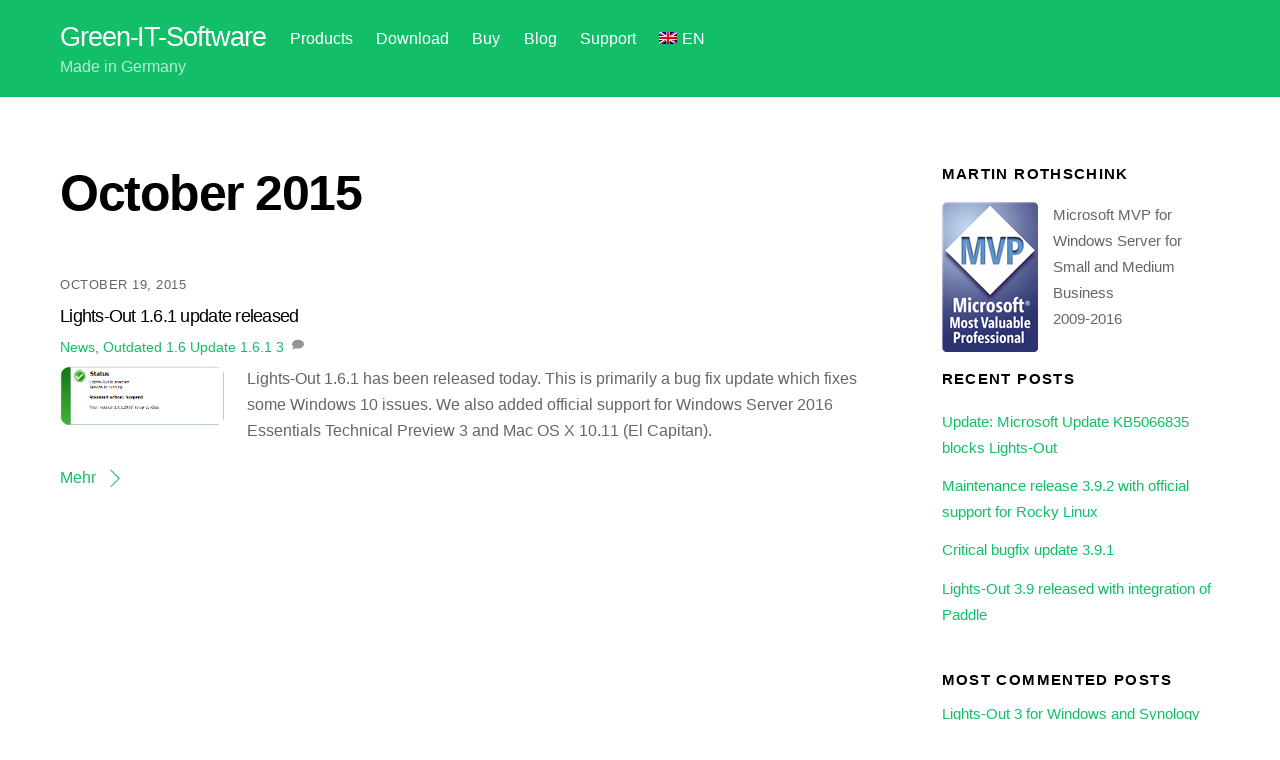

--- FILE ---
content_type: text/html;charset=UTF-8
request_url: https://www.green-it-software.com/date/2015/10/
body_size: 12578
content:
<!--THEMIFY CACHE--><!DOCTYPE html>
<html lang="en-US">
<head><meta charset="UTF-8"><meta name="viewport" content="width=device-width, initial-scale=1, minimum-scale=1"><style id="tb_inline_styles" data-no-optimize="1">.tb_animation_on{overflow-x:hidden}.themify_builder .wow{visibility:hidden;animation-fill-mode:both}[data-tf-animation]{will-change:transform,opacity,visibility}.themify_builder .tf_lax_done{transition-duration:.8s;transition-timing-function:cubic-bezier(.165,.84,.44,1)}[data-sticky-active].tb_sticky_scroll_active{z-index:1}[data-sticky-active].tb_sticky_scroll_active .hide-on-stick{display:none}@media(min-width:1281px){.hide-desktop{width:0!important;height:0!important;padding:0!important;visibility:hidden!important;margin:0!important;display:table-column!important;background:0!important;content-visibility:hidden;overflow:hidden!important}}@media(min-width:769px) and (max-width:1280px){.hide-tablet_landscape{width:0!important;height:0!important;padding:0!important;visibility:hidden!important;margin:0!important;display:table-column!important;background:0!important;content-visibility:hidden;overflow:hidden!important}}@media(min-width:681px) and (max-width:768px){.hide-tablet{width:0!important;height:0!important;padding:0!important;visibility:hidden!important;margin:0!important;display:table-column!important;background:0!important;content-visibility:hidden;overflow:hidden!important}}@media(max-width:680px){.hide-mobile{width:0!important;height:0!important;padding:0!important;visibility:hidden!important;margin:0!important;display:table-column!important;background:0!important;content-visibility:hidden;overflow:hidden!important}}@media(max-width:768px){div.module-gallery-grid{--galn:var(--galt)}}@media(max-width:680px){
 .themify_map.tf_map_loaded{width:100%!important}
 .ui.builder_button,.ui.nav li a{padding:.525em 1.15em}
 .fullheight>.row_inner:not(.tb_col_count_1){min-height:0}
 div.module-gallery-grid{--galn:var(--galm);gap:8px}
 }</style><noscript><style>.themify_builder .wow,.wow .tf_lazy{visibility:visible!important}</style></noscript> <style id="tf_lazy_common" data-no-optimize="1">
 img{
 max-width:100%;
 height:auto
 }
 :where(.tf_in_flx,.tf_flx){display:inline-flex;flex-wrap:wrap;place-items:center}
 .tf_fa,:is(em,i) tf-lottie{display:inline-block;vertical-align:middle}:is(em,i) tf-lottie{width:1.5em;height:1.5em}.tf_fa{width:1em;height:1em;stroke-width:0;stroke:currentColor;overflow:visible;fill:currentColor;pointer-events:none;text-rendering:optimizeSpeed;buffered-rendering:static}#tf_svg symbol{overflow:visible}:where(.tf_lazy){position:relative;visibility:visible;display:block;opacity:.3}.wow .tf_lazy:not(.tf_swiper-slide){visibility:hidden;opacity:1}div.tf_audio_lazy audio{visibility:hidden;height:0;display:inline}.mejs-container{visibility:visible}.tf_iframe_lazy{transition:opacity .3s ease-in-out;min-height:10px}:where(.tf_flx),.tf_swiper-wrapper{display:flex}.tf_swiper-slide{flex-shrink:0;opacity:0;width:100%;height:100%}.tf_swiper-wrapper>br,.tf_lazy.tf_swiper-wrapper .tf_lazy:after,.tf_lazy.tf_swiper-wrapper .tf_lazy:before{display:none}.tf_lazy:after,.tf_lazy:before{content:'';display:inline-block;position:absolute;width:10px!important;height:10px!important;margin:0 3px;top:50%!important;inset-inline:auto 50%!important;border-radius:100%;background-color:currentColor;visibility:visible;animation:tf-hrz-loader infinite .75s cubic-bezier(.2,.68,.18,1.08)}.tf_lazy:after{width:6px!important;height:6px!important;inset-inline:50% auto!important;margin-top:3px;animation-delay:-.4s}@keyframes tf-hrz-loader{0%,100%{transform:scale(1);opacity:1}50%{transform:scale(.1);opacity:.6}}.tf_lazy_lightbox{position:fixed;background:rgba(11,11,11,.8);color:#ccc;top:0;left:0;display:flex;align-items:center;justify-content:center;z-index:999}.tf_lazy_lightbox .tf_lazy:after,.tf_lazy_lightbox .tf_lazy:before{background:#fff}.tf_vd_lazy,tf-lottie{display:flex;flex-wrap:wrap}tf-lottie{aspect-ratio:1.777}.tf_w.tf_vd_lazy video{width:100%;height:auto;position:static;object-fit:cover}
 </style><link type="image/x-icon" href="/favicon.ico" rel="icon" /><meta name='robots' content='noindex, follow' /><style>img:is([sizes="auto" i], [sizes^="auto," i]) { contain-intrinsic-size: 3000px 1500px }</style><title>October 2015 - Green-IT-Software</title><meta property="og:locale" content="en_US" /><meta property="og:type" content="website" /><meta property="og:title" content="October 2015" /><meta property="og:url" content="https://www.green-it-software.com/date/2015/10/" /><meta property="og:site_name" content="Green-IT-Software" /><meta name="twitter:card" content="summary_large_image" /><script type="application/ld+json" class="yoast-schema-graph">{"@context":"https://schema.org","@graph":[{"@type":"CollectionPage","@id":"https://www.green-it-software.com/date/2015/10/","url":"https://www.green-it-software.com/date/2015/10/","name":"October 2015 - Green-IT-Software","isPartOf":{"@id":"https://www.green-it-software.com/#website"},"primaryImageOfPage":{"@id":"https://www.green-it-software.com/date/2015/10/#primaryimage"},"image":{"@id":"https://www.green-it-software.com/date/2015/10/#primaryimage"},"thumbnailUrl":"https://www.green-it-software.com/wp-content/uploads/2015/10/de_01_2015-10-19-09-46-36.png","breadcrumb":{"@id":"https://www.green-it-software.com/date/2015/10/#breadcrumb"},"inLanguage":"en-US"},{"@type":"ImageObject","inLanguage":"en-US","@id":"https://www.green-it-software.com/date/2015/10/#primaryimage","url":"https://www.green-it-software.com/wp-content/uploads/2015/10/de_01_2015-10-19-09-46-36.png","contentUrl":"https://www.green-it-software.com/wp-content/uploads/2015/10/de_01_2015-10-19-09-46-36.png","width":455,"height":165},{"@type":"BreadcrumbList","@id":"https://www.green-it-software.com/date/2015/10/#breadcrumb","itemListElement":[{"@type":"ListItem","position":1,"name":"Home","item":"https://www.green-it-software.com/"},{"@type":"ListItem","position":2,"name":"Archives for October 2015"}]},{"@type":"WebSite","@id":"https://www.green-it-software.com/#website","url":"https://www.green-it-software.com/","name":"Green-IT Software","description":"Made in Germany","publisher":{"@id":"https://www.green-it-software.com/#organization"},"potentialAction":[{"@type":"SearchAction","target":{"@type":"EntryPoint","urlTemplate":"https://www.green-it-software.com/?s={search_term_string}"},"query-input":{"@type":"PropertyValueSpecification","valueRequired":true,"valueName":"search_term_string"}}],"inLanguage":"en-US"},{"@type":"Organization","@id":"https://www.green-it-software.com/#organization","name":"Green-IT Software","url":"https://www.green-it-software.com/","logo":{"@type":"ImageObject","inLanguage":"en-US","@id":"https://www.green-it-software.com/#/schema/logo/image/","url":"https://www.green-it-software.com/wp-content/uploads/2020/07/bulb_green_appstore-e1593778035894.png","contentUrl":"https://www.green-it-software.com/wp-content/uploads/2020/07/bulb_green_appstore-e1593778035894.png","width":256,"height":256,"caption":"Green-IT Software"},"image":{"@id":"https://www.green-it-software.com/#/schema/logo/image/"}}]}</script><link rel="alternate" type="application/rss+xml" title="Green-IT-Software &raquo; Feed" href="https://www.green-it-software.com/feed/" />
<link rel="alternate" type="application/rss+xml" title="Green-IT-Software &raquo; Comments Feed" href="https://www.green-it-software.com/comments/feed/" />
<style id='global-styles-inline-css'>
:root{--wp--preset--aspect-ratio--square: 1;--wp--preset--aspect-ratio--4-3: 4/3;--wp--preset--aspect-ratio--3-4: 3/4;--wp--preset--aspect-ratio--3-2: 3/2;--wp--preset--aspect-ratio--2-3: 2/3;--wp--preset--aspect-ratio--16-9: 16/9;--wp--preset--aspect-ratio--9-16: 9/16;--wp--preset--color--black: #000000;--wp--preset--color--cyan-bluish-gray: #abb8c3;--wp--preset--color--white: #ffffff;--wp--preset--color--pale-pink: #f78da7;--wp--preset--color--vivid-red: #cf2e2e;--wp--preset--color--luminous-vivid-orange: #ff6900;--wp--preset--color--luminous-vivid-amber: #fcb900;--wp--preset--color--light-green-cyan: #7bdcb5;--wp--preset--color--vivid-green-cyan: #00d084;--wp--preset--color--pale-cyan-blue: #8ed1fc;--wp--preset--color--vivid-cyan-blue: #0693e3;--wp--preset--color--vivid-purple: #9b51e0;--wp--preset--gradient--vivid-cyan-blue-to-vivid-purple: linear-gradient(135deg,rgba(6,147,227,1) 0%,rgb(155,81,224) 100%);--wp--preset--gradient--light-green-cyan-to-vivid-green-cyan: linear-gradient(135deg,rgb(122,220,180) 0%,rgb(0,208,130) 100%);--wp--preset--gradient--luminous-vivid-amber-to-luminous-vivid-orange: linear-gradient(135deg,rgba(252,185,0,1) 0%,rgba(255,105,0,1) 100%);--wp--preset--gradient--luminous-vivid-orange-to-vivid-red: linear-gradient(135deg,rgba(255,105,0,1) 0%,rgb(207,46,46) 100%);--wp--preset--gradient--very-light-gray-to-cyan-bluish-gray: linear-gradient(135deg,rgb(238,238,238) 0%,rgb(169,184,195) 100%);--wp--preset--gradient--cool-to-warm-spectrum: linear-gradient(135deg,rgb(74,234,220) 0%,rgb(151,120,209) 20%,rgb(207,42,186) 40%,rgb(238,44,130) 60%,rgb(251,105,98) 80%,rgb(254,248,76) 100%);--wp--preset--gradient--blush-light-purple: linear-gradient(135deg,rgb(255,206,236) 0%,rgb(152,150,240) 100%);--wp--preset--gradient--blush-bordeaux: linear-gradient(135deg,rgb(254,205,165) 0%,rgb(254,45,45) 50%,rgb(107,0,62) 100%);--wp--preset--gradient--luminous-dusk: linear-gradient(135deg,rgb(255,203,112) 0%,rgb(199,81,192) 50%,rgb(65,88,208) 100%);--wp--preset--gradient--pale-ocean: linear-gradient(135deg,rgb(255,245,203) 0%,rgb(182,227,212) 50%,rgb(51,167,181) 100%);--wp--preset--gradient--electric-grass: linear-gradient(135deg,rgb(202,248,128) 0%,rgb(113,206,126) 100%);--wp--preset--gradient--midnight: linear-gradient(135deg,rgb(2,3,129) 0%,rgb(40,116,252) 100%);--wp--preset--font-size--small: 13px;--wp--preset--font-size--medium: clamp(14px, 0.875rem + ((1vw - 3.2px) * 0.469), 20px);--wp--preset--font-size--large: clamp(22.041px, 1.378rem + ((1vw - 3.2px) * 1.091), 36px);--wp--preset--font-size--x-large: clamp(25.014px, 1.563rem + ((1vw - 3.2px) * 1.327), 42px);--wp--preset--font-family--system-font: -apple-system,BlinkMacSystemFont,"Segoe UI",Roboto,Oxygen-Sans,Ubuntu,Cantarell,"Helvetica Neue",sans-serif;--wp--preset--spacing--20: 0.44rem;--wp--preset--spacing--30: 0.67rem;--wp--preset--spacing--40: 1rem;--wp--preset--spacing--50: 1.5rem;--wp--preset--spacing--60: 2.25rem;--wp--preset--spacing--70: 3.38rem;--wp--preset--spacing--80: 5.06rem;--wp--preset--shadow--natural: 6px 6px 9px rgba(0, 0, 0, 0.2);--wp--preset--shadow--deep: 12px 12px 50px rgba(0, 0, 0, 0.4);--wp--preset--shadow--sharp: 6px 6px 0px rgba(0, 0, 0, 0.2);--wp--preset--shadow--outlined: 6px 6px 0px -3px rgba(255, 255, 255, 1), 6px 6px rgba(0, 0, 0, 1);--wp--preset--shadow--crisp: 6px 6px 0px rgba(0, 0, 0, 1);}:where(body) { margin: 0; }.wp-site-blocks > .alignleft { float: left; margin-right: 2em; }.wp-site-blocks > .alignright { float: right; margin-left: 2em; }.wp-site-blocks > .aligncenter { justify-content: center; margin-left: auto; margin-right: auto; }:where(.wp-site-blocks) > * { margin-block-start: 24px; margin-block-end: 0; }:where(.wp-site-blocks) > :first-child { margin-block-start: 0; }:where(.wp-site-blocks) > :last-child { margin-block-end: 0; }:root { --wp--style--block-gap: 24px; }:root :where(.is-layout-flow) > :first-child{margin-block-start: 0;}:root :where(.is-layout-flow) > :last-child{margin-block-end: 0;}:root :where(.is-layout-flow) > *{margin-block-start: 24px;margin-block-end: 0;}:root :where(.is-layout-constrained) > :first-child{margin-block-start: 0;}:root :where(.is-layout-constrained) > :last-child{margin-block-end: 0;}:root :where(.is-layout-constrained) > *{margin-block-start: 24px;margin-block-end: 0;}:root :where(.is-layout-flex){gap: 24px;}:root :where(.is-layout-grid){gap: 24px;}.is-layout-flow > .alignleft{float: left;margin-inline-start: 0;margin-inline-end: 2em;}.is-layout-flow > .alignright{float: right;margin-inline-start: 2em;margin-inline-end: 0;}.is-layout-flow > .aligncenter{margin-left: auto !important;margin-right: auto !important;}.is-layout-constrained > .alignleft{float: left;margin-inline-start: 0;margin-inline-end: 2em;}.is-layout-constrained > .alignright{float: right;margin-inline-start: 2em;margin-inline-end: 0;}.is-layout-constrained > .aligncenter{margin-left: auto !important;margin-right: auto !important;}.is-layout-constrained > :where(:not(.alignleft):not(.alignright):not(.alignfull)){margin-left: auto !important;margin-right: auto !important;}body .is-layout-flex{display: flex;}.is-layout-flex{flex-wrap: wrap;align-items: center;}.is-layout-flex > :is(*, div){margin: 0;}body .is-layout-grid{display: grid;}.is-layout-grid > :is(*, div){margin: 0;}body{font-family: var(--wp--preset--font-family--system-font);font-size: var(--wp--preset--font-size--medium);line-height: 1.6;padding-top: 0px;padding-right: 0px;padding-bottom: 0px;padding-left: 0px;}a:where(:not(.wp-element-button)){text-decoration: underline;}:root :where(.wp-element-button, .wp-block-button__link){background-color: #32373c;border-width: 0;color: #fff;font-family: inherit;font-size: inherit;line-height: inherit;padding: calc(0.667em + 2px) calc(1.333em + 2px);text-decoration: none;}.has-black-color{color: var(--wp--preset--color--black) !important;}.has-cyan-bluish-gray-color{color: var(--wp--preset--color--cyan-bluish-gray) !important;}.has-white-color{color: var(--wp--preset--color--white) !important;}.has-pale-pink-color{color: var(--wp--preset--color--pale-pink) !important;}.has-vivid-red-color{color: var(--wp--preset--color--vivid-red) !important;}.has-luminous-vivid-orange-color{color: var(--wp--preset--color--luminous-vivid-orange) !important;}.has-luminous-vivid-amber-color{color: var(--wp--preset--color--luminous-vivid-amber) !important;}.has-light-green-cyan-color{color: var(--wp--preset--color--light-green-cyan) !important;}.has-vivid-green-cyan-color{color: var(--wp--preset--color--vivid-green-cyan) !important;}.has-pale-cyan-blue-color{color: var(--wp--preset--color--pale-cyan-blue) !important;}.has-vivid-cyan-blue-color{color: var(--wp--preset--color--vivid-cyan-blue) !important;}.has-vivid-purple-color{color: var(--wp--preset--color--vivid-purple) !important;}.has-black-background-color{background-color: var(--wp--preset--color--black) !important;}.has-cyan-bluish-gray-background-color{background-color: var(--wp--preset--color--cyan-bluish-gray) !important;}.has-white-background-color{background-color: var(--wp--preset--color--white) !important;}.has-pale-pink-background-color{background-color: var(--wp--preset--color--pale-pink) !important;}.has-vivid-red-background-color{background-color: var(--wp--preset--color--vivid-red) !important;}.has-luminous-vivid-orange-background-color{background-color: var(--wp--preset--color--luminous-vivid-orange) !important;}.has-luminous-vivid-amber-background-color{background-color: var(--wp--preset--color--luminous-vivid-amber) !important;}.has-light-green-cyan-background-color{background-color: var(--wp--preset--color--light-green-cyan) !important;}.has-vivid-green-cyan-background-color{background-color: var(--wp--preset--color--vivid-green-cyan) !important;}.has-pale-cyan-blue-background-color{background-color: var(--wp--preset--color--pale-cyan-blue) !important;}.has-vivid-cyan-blue-background-color{background-color: var(--wp--preset--color--vivid-cyan-blue) !important;}.has-vivid-purple-background-color{background-color: var(--wp--preset--color--vivid-purple) !important;}.has-black-border-color{border-color: var(--wp--preset--color--black) !important;}.has-cyan-bluish-gray-border-color{border-color: var(--wp--preset--color--cyan-bluish-gray) !important;}.has-white-border-color{border-color: var(--wp--preset--color--white) !important;}.has-pale-pink-border-color{border-color: var(--wp--preset--color--pale-pink) !important;}.has-vivid-red-border-color{border-color: var(--wp--preset--color--vivid-red) !important;}.has-luminous-vivid-orange-border-color{border-color: var(--wp--preset--color--luminous-vivid-orange) !important;}.has-luminous-vivid-amber-border-color{border-color: var(--wp--preset--color--luminous-vivid-amber) !important;}.has-light-green-cyan-border-color{border-color: var(--wp--preset--color--light-green-cyan) !important;}.has-vivid-green-cyan-border-color{border-color: var(--wp--preset--color--vivid-green-cyan) !important;}.has-pale-cyan-blue-border-color{border-color: var(--wp--preset--color--pale-cyan-blue) !important;}.has-vivid-cyan-blue-border-color{border-color: var(--wp--preset--color--vivid-cyan-blue) !important;}.has-vivid-purple-border-color{border-color: var(--wp--preset--color--vivid-purple) !important;}.has-vivid-cyan-blue-to-vivid-purple-gradient-background{background: var(--wp--preset--gradient--vivid-cyan-blue-to-vivid-purple) !important;}.has-light-green-cyan-to-vivid-green-cyan-gradient-background{background: var(--wp--preset--gradient--light-green-cyan-to-vivid-green-cyan) !important;}.has-luminous-vivid-amber-to-luminous-vivid-orange-gradient-background{background: var(--wp--preset--gradient--luminous-vivid-amber-to-luminous-vivid-orange) !important;}.has-luminous-vivid-orange-to-vivid-red-gradient-background{background: var(--wp--preset--gradient--luminous-vivid-orange-to-vivid-red) !important;}.has-very-light-gray-to-cyan-bluish-gray-gradient-background{background: var(--wp--preset--gradient--very-light-gray-to-cyan-bluish-gray) !important;}.has-cool-to-warm-spectrum-gradient-background{background: var(--wp--preset--gradient--cool-to-warm-spectrum) !important;}.has-blush-light-purple-gradient-background{background: var(--wp--preset--gradient--blush-light-purple) !important;}.has-blush-bordeaux-gradient-background{background: var(--wp--preset--gradient--blush-bordeaux) !important;}.has-luminous-dusk-gradient-background{background: var(--wp--preset--gradient--luminous-dusk) !important;}.has-pale-ocean-gradient-background{background: var(--wp--preset--gradient--pale-ocean) !important;}.has-electric-grass-gradient-background{background: var(--wp--preset--gradient--electric-grass) !important;}.has-midnight-gradient-background{background: var(--wp--preset--gradient--midnight) !important;}.has-small-font-size{font-size: var(--wp--preset--font-size--small) !important;}.has-medium-font-size{font-size: var(--wp--preset--font-size--medium) !important;}.has-large-font-size{font-size: var(--wp--preset--font-size--large) !important;}.has-x-large-font-size{font-size: var(--wp--preset--font-size--x-large) !important;}.has-system-font-font-family{font-family: var(--wp--preset--font-family--system-font) !important;}
:root :where(.wp-block-pullquote){font-size: clamp(0.984em, 0.984rem + ((1vw - 0.2em) * 0.645), 1.5em);line-height: 1.6;}
</style>
<link rel="preload" href="https://www.green-it-software.com/wp-content/plugins/announcement-bar/css/style.css?ver=2.2.4" as="style"><link rel='stylesheet' id='announcement-bar-style-css' href='https://www.green-it-software.com/wp-content/plugins/announcement-bar/css/style.css?ver=2.2.4' media='all' />
<link rel="preload" href="https://use.fontawesome.com/releases/v6.7.2/css/all.css?ver=6.8.3" as="style"><link rel='stylesheet' id='wpdm-font-awesome-css' href='https://use.fontawesome.com/releases/v6.7.2/css/all.css?ver=6.8.3' media='all' />
<link rel="preload" href="https://www.green-it-software.com/wp-content/plugins/download-manager/assets/css/front.min.css?ver=6.8.3" as="style"><link rel='stylesheet' id='wpdm-front-css' href='https://www.green-it-software.com/wp-content/plugins/download-manager/assets/css/front.min.css?ver=6.8.3' media='all' />
<link rel="preload" href="https://www.green-it-software.com/wp-content/plugins/sitepress-multilingual-cms/templates/language-switchers/menu-item/style.min.css?ver=1" as="style"><link rel='stylesheet' id='wpml-menu-item-0-css' href='https://www.green-it-software.com/wp-content/plugins/sitepress-multilingual-cms/templates/language-switchers/menu-item/style.min.css?ver=1' media='all' />
<link rel="preload" href="https://www.green-it-software.com/wp-content/plugins/tablepress/css/build/default.css?ver=3.2.5" as="style"><link rel='stylesheet' id='tablepress-default-css' href='https://www.green-it-software.com/wp-content/plugins/tablepress/css/build/default.css?ver=3.2.5' media='all' />
<link rel="preload" href="https://www.green-it-software.com/wp-content/plugins/themify-shortcodes/assets/styles.css?ver=6.8.3" as="style"><link rel='stylesheet' id='themify-shortcodes-css' href='https://www.green-it-software.com/wp-content/plugins/themify-shortcodes/assets/styles.css?ver=6.8.3' media='all' />
<script async src="https://www.green-it-software.com/wp-content/plugins/burst-pro/assets/js/timeme/timeme.min.js?ver=1764720100" id="burst-timeme-js"></script>
<script src="https://www.green-it-software.com/wp-includes/js/jquery/jquery.min.js?ver=3.7.1" id="jquery-core-js"></script>
<script src="https://www.green-it-software.com/wp-includes/js/jquery/jquery-migrate.min.js?ver=3.4.1" id="jquery-migrate-js"></script>
<script src="https://www.green-it-software.com/wp-content/plugins/download-manager/assets/js/wpdm.min.js?ver=6.8.3" id="wpdmjs-js"></script>
<script id="wpdm-frontjs-js-extra">
var wpdm_url = {"home":"https:\/\/www.green-it-software.com\/","site":"https:\/\/www.green-it-software.com\/","ajax":"https:\/\/www.green-it-software.com\/wp-admin\/admin-ajax.php"};
var wpdm_js = {"spinner":"<i class=\"fas fa-sun fa-spin\"><\/i>","client_id":"bd5fa02adb89d340e6e88108b486d82b"};
var wpdm_strings = {"pass_var":"Password Verified!","pass_var_q":"Please click following button to start download.","start_dl":"Start Download"};
</script>
<script src="https://www.green-it-software.com/wp-content/plugins/download-manager/assets/js/front.min.js?ver=6.8.9" id="wpdm-frontjs-js"></script>
<link rel="https://api.w.org/" href="https://www.green-it-software.com/wp-json/" /><link rel="EditURI" type="application/rsd+xml" title="RSD" href="https://www.green-it-software.com/xmlrpc.php?rsd" />
<meta name="generator" content="WordPress 6.8.3" />
<meta name="generator" content="WPML ver:4.8.6 stt:1,3;" />
<script src="https://cdn.paddle.com/paddle/v2/paddle.js"></script><script type="text/javascript">Paddle.Initialize({ 
 token: 'live_c7423a5f36dd2d4723aa2cc27ab' 
 });</script><style>@keyframes themifyAnimatedBG{
 0%{background-color:#33baab}100%{background-color:#e33b9e}50%{background-color:#4961d7}33.3%{background-color:#2ea85c}25%{background-color:#2bb8ed}20%{background-color:#dd5135}
 }
 .module_row.animated-bg{
 animation:themifyAnimatedBG 30000ms infinite alternate
 }</style><link rel="icon" href="https://www.green-it-software.com/wp-content/uploads/2018/12/cropped-bulb_256-32x32.png" sizes="32x32" />
<link rel="icon" href="https://www.green-it-software.com/wp-content/uploads/2018/12/cropped-bulb_256-192x192.png" sizes="192x192" />
<link rel="apple-touch-icon" href="https://www.green-it-software.com/wp-content/uploads/2018/12/cropped-bulb_256-180x180.png" />
<meta name="msapplication-TileImage" content="https://www.green-it-software.com/wp-content/uploads/2018/12/cropped-bulb_256-270x270.png" />
<link rel="prefetch" href="https://www.green-it-software.com/wp-content/themes/themify-ultra/js/themify-script.js?ver=8.0.6" as="script" fetchpriority="low"><link rel="prefetch" href="https://www.green-it-software.com/wp-content/themes/themify-ultra/themify/js/modules/themify-sidemenu.js?ver=8.1.8" as="script" fetchpriority="low"><link rel="preload" fetchpriority="high" href="https://www.green-it-software.com/wp-content/uploads/themify-concate/3307184900/themify-229687215.css" as="style"><link fetchpriority="high" id="themify_concate-css" rel="stylesheet" href="https://www.green-it-software.com/wp-content/uploads/themify-concate/3307184900/themify-229687215.css"><meta name="generator" content="WordPress Download Manager 6.8.9" /> <style>
 /* WPDM Link Template Styles */ </style> <style> :root {
 --color-primary: #4a8eff;
 --color-primary-rgb: 74, 142, 255;
 --color-primary-hover: #4a8eff;
 --color-primary-active: #4a8eff;
 --clr-sec: #6c757d;
 --clr-sec-rgb: 108, 117, 125;
 --clr-sec-hover: #6c757d;
 --clr-sec-active: #6c757d;
 --color-success: #18ce0f;
 --color-success-rgb: 24, 206, 15;
 --color-success-hover: #18ce0f;
 --color-success-active: #18ce0f;
 --color-info: #2CA8FF;
 --color-info-rgb: 44, 168, 255;
 --color-info-hover: #2CA8FF;
 --color-info-active: #2CA8FF;
 --color-warning: #FFB236;
 --color-warning-rgb: 255, 178, 54;
 --color-warning-hover: #FFB236;
 --color-warning-active: #FFB236;
 --color-danger: #ff5062;
 --color-danger-rgb: 255, 80, 98;
 --color-danger-hover: #ff5062;
 --color-danger-active: #ff5062;
 --color-green: #30b570;
 --color-blue: #0073ff;
 --color-purple: #8557D3;
 --color-red: #ff5062;
 --color-muted: rgba(69, 89, 122, 0.6);
 --wpdm-font: -apple-system, BlinkMacSystemFont, "Segoe UI", Roboto, Helvetica, Arial, sans-serif, "Apple Color Emoji", "Segoe UI Emoji", "Segoe UI Symbol";
 }

 .wpdm-download-link.btn.btn-primary.btn-sm {
 border-radius: 4px;
 }


 </style> <script>
 function wpdm_rest_url(request) {
 return "https://www.green-it-software.com/wp-json/wpdm/" + request;
 }
 </script></head>
<body class="archive date wp-theme-themify-ultra skin-default sidebar1 default_width no-home tb_animation_on ready-view header-horizontal fixed-header-enabled footer-horizontal-left theme-color-green social-widget-off search-off sidemenu-active" data-burst_id="0" data-burst_type="date-archive">
<a class="screen-reader-text skip-to-content" href="#content">Skip to content</a><svg id="tf_svg" style="display:none"><defs><symbol id="tf-fas-comment" viewBox="0 0 32 32"><path d="M16 2q6.63 0 11.31 3.81t4.7 9.2-4.7 9.18T16 28q-3.5 0-6.69-1.19-4.06 3.2-8.81 3.2-.13 0-.25-.1t-.19-.22q-.12-.31.1-.53t.75-.88 1.4-2.19 1.25-2.9Q0 19.63 0 15q0-5.37 4.69-9.19T15.99 2z"/></symbol></defs></svg><script> </script><div id="pagewrap" class="tf_box hfeed site"><div id="headerwrap" class=' tf_box'> <div class="header-icons tf_hide"><a id="menu-icon" class="tf_inline_b tf_text_dec" href="#mobile-menu" aria-label="Menu"><span class="menu-icon-inner tf_inline_b tf_vmiddle tf_overflow"></span><span class="screen-reader-text">Menu</span></a> </div><header id="header" class="tf_box pagewidth tf_clearfix" itemscope="itemscope" itemtype="https://schema.org/WPHeader"><div class="header-bar tf_box"> <div id="site-logo"><a href="https://www.green-it-software.com" title="Green-IT-Software"><span>Green-IT-Software</span></a></div><div id="site-description" class="site-description"><a class="site-taglink" href="https://en.wikipedia.org/wiki/Made_in_Germany" ><span>Made in Germany</span></a></div></div><div id="mobile-menu" class="sidemenu sidemenu-off tf_scrollbar"><div class="navbar-wrapper tf_clearfix"><nav id="main-nav-wrap" itemscope="itemscope" itemtype="https://schema.org/SiteNavigationElement"><ul id="main-nav" class="main-nav tf_clearfix tf_box"><li id="menu-item-4668" class="menu-item-page-4663 menu-item menu-item-type-post_type menu-item-object-page menu-item-has-children has-sub-menu menu-item-4668" aria-haspopup="true"><a href="https://www.green-it-software.com/products/">Products<span class="child-arrow"></span></a> <ul class="sub-menu"><li id="menu-item-8457" class="menu-item-page-4748 menu-item menu-item-type-post_type menu-item-object-page menu-item-8457 menu-page-4748-parent-4668"><a href="https://www.green-it-software.com/products/whats-new-in-lights-out-3/">What&#8217;s new in Lights-Out 3?</a> </li>
<li id="menu-item-4671" class="menu-item-page-3067 menu-item menu-item-type-post_type menu-item-object-page menu-item-4671 menu-page-3067-parent-4668"><a href="https://www.green-it-software.com/products/lights-out-for-windows/">Lights-Out for Windows</a> </li>
<li id="menu-item-8088" class="menu-item-page-8084 menu-item menu-item-type-post_type menu-item-object-page menu-item-8088 menu-page-8084-parent-4668"><a href="https://www.green-it-software.com/products/lights-out-for-synology-dsm/">Lights-Out for Synology and QNAP NAS</a> </li>
<li id="menu-item-8458" class="menu-item-page-3286 menu-item menu-item-type-post_type menu-item-object-page menu-item-8458 menu-page-3286-parent-4668"><a href="https://www.green-it-software.com/products/use-cases/">Use cases for Lights-Out</a> </li>
<li id="menu-item-4669" class="menu-item-page-3193 menu-item menu-item-type-post_type menu-item-object-page menu-item-4669 menu-page-3193-parent-4668"><a href="https://www.green-it-software.com/products/lights-out-mobile/">Lights-Out Mobile</a> </li>
<li id="menu-item-4670" class="menu-item-page-3176 menu-item menu-item-type-post_type menu-item-object-page menu-item-4670 menu-page-3176-parent-4668"><a href="https://www.green-it-software.com/products/lights-out-for-whs-v1/">Lights-Out 1.6 for WHS v1</a> </li>
</ul></li>
<li id="menu-item-4641" class="menu-item-page-3204 menu-item menu-item-type-post_type menu-item-object-page menu-item-has-children has-sub-menu menu-item-4641" aria-haspopup="true"><a href="https://www.green-it-software.com/downloads/">Download<span class="child-arrow"></span></a> <ul class="sub-menu"><li id="menu-item-8005" class="menu-item-page-3204 menu-item menu-item-type-post_type menu-item-object-page menu-item-8005 menu-page-3204-parent-4641"><a href="https://www.green-it-software.com/downloads/">Lights-Out 3</a> </li>
<li id="menu-item-8942" class="menu-item-page-8932 menu-item menu-item-type-post_type menu-item-object-page menu-item-8942 menu-page-8932-parent-4641"><a href="https://www.green-it-software.com/downloads/downloads-for-lights-out-version-2/">Lights-Out 2</a> </li>
<li id="menu-item-8006" class="menu-item-page-6687 menu-item menu-item-type-post_type menu-item-object-page menu-item-8006 menu-page-6687-parent-4641"><a href="https://www.green-it-software.com/downloads/previous-version-1/">Lights-Out 1</a> </li>
</ul></li>
<li id="menu-item-3512" class="menu-item-page-3183 menu-item menu-item-type-post_type menu-item-object-page menu-item-3512"><a href="https://www.green-it-software.com/buy-a-license/">Buy</a> </li>
<li id="menu-item-3154" class="menu-item-page-3152 menu-item menu-item-type-post_type menu-item-object-page menu-item-3154"><a href="https://www.green-it-software.com/blog/">Blog</a> </li>
<li id="menu-item-3075" class="menu-item-page-3073 menu-item menu-item-type-post_type menu-item-object-page menu-item-3075"><a href="https://www.green-it-software.com/support/">Support</a> </li>
<li id="menu-item-wpml-ls-32-en" class="menu-item-wpml_ls_menu_item-wpml-ls-32-en menu-item wpml-ls-slot-32 wpml-ls-item wpml-ls-item-en wpml-ls-current-language wpml-ls-menu-item wpml-ls-first-item menu-item-type-wpml_ls_menu_item menu-item-object-wpml_ls_menu_item menu-item-has-children has-sub-menu menu-item-wpml-ls-32-en" aria-haspopup="true"><a href="https://www.green-it-software.com/date/2015/10/" role="menuitem"><img
 class="wpml-ls-flag"
 src="https://www.green-it-software.com/wp-content/plugins/sitepress-multilingual-cms/res/flags/en.png"
 alt=""
 
 
 /><span class="wpml-ls-native" lang="en">EN</span><span class="child-arrow"></span></a> <ul class="sub-menu"><li id="menu-item-wpml-ls-32-de" class="menu-item-wpml_ls_menu_item-wpml-ls-32-de menu-item wpml-ls-slot-32 wpml-ls-item wpml-ls-item-de wpml-ls-menu-item wpml-ls-last-item menu-item-type-wpml_ls_menu_item menu-item-object-wpml_ls_menu_item menu-item-wpml-ls-32-de menu-wpml_ls_menu_item-wpml-ls-32-de-parent-wpml-ls-32-en"><a title="Switch to DE" href="https://www.green-it-software.com/date/2015/10/?lang=de" aria-label="Switch to DE" role="menuitem"><img
 class="wpml-ls-flag"
 src="https://www.green-it-software.com/wp-content/plugins/sitepress-multilingual-cms/res/flags/de.png"
 alt=""
 
 
 /><span class="wpml-ls-native" lang="de">DE</span></a> </li>
</ul></li>
</ul></nav> </div><a id="menu-icon-close" aria-label="Close menu" class="tf_close tf_hide" href="#"><span class="screen-reader-text">Close Menu</span></a></div></header> </div><div id="body" class="tf_box tf_clear tf_mw tf_clearfix"><div id="layout" class="pagewidth tf_box tf_clearfix"><main id="content" class="tf_box tf_clearfix"> <h1 itemprop="name" class="page-title">October 2015 </h1> <div id="loops-wrapper" class="loops-wrapper infinite classic list-thumb-image tf_clear tf_clearfix" data-lazy="1"><article id="post-4532" class="post tf_clearfix post-4532 type-post status-publish format-standard has-post-thumbnail hentry category-news category-outdated-16 tag-update-1-6-1 has-post-title has-post-date has-post-category has-post-tag has-post-comment no-post-author "> <div class="post-content"><div class="post-content-inner"><div class="post-date-wrap post-date-inline"><time class="post-date entry-date updated" datetime="2015-10-19"><span class="year">October 19, 2015</span></time></div><h2 class="post-title entry-title"><a href="https://www.green-it-software.com/4532/lights-out-1-6-1-update-released/">Lights-Out 1.6.1 update released</a></h2><p class="post-meta entry-meta"><span class="post-category"><a href="https://www.green-it-software.com/category/news/" rel="tag" class="term-news">News</a><span class="separator">, </span><a href="https://www.green-it-software.com/category/outdated-16/" rel="tag" class="term-outdated-16">Outdated 1.6</a></span> <span class="post-tag"><a href="https://www.green-it-software.com/tag/update-1-6-1/" rel="tag">Update 1.6.1</a></span> <span class="post-comment"><a href="https://www.green-it-software.com/4532/lights-out-1-6-1-update-released/#comments">3</a><svg class="tf_fa tf-fas-comment" aria-hidden="true"><use href="#tf-fas-comment"></use></svg> </span></p> <figure class="post-image tf_clearfix"><a href="https://www.green-it-software.com/4532/lights-out-1-6-1-update-released/"><img src="https://www.green-it-software.com/wp-content/uploads/2015/10/de_01_2015-10-19-09-46-36.png" class="wp-post-image wp-image-4554" title="de_01_2015-10-19 09-46-36" alt="de_01_2015-10-19 09-46-36" srcset="https://www.green-it-software.com/wp-content/uploads/2015/10/de_01_2015-10-19-09-46-36.png 455w, https://www.green-it-software.com/wp-content/uploads/2015/10/de_01_2015-10-19-09-46-36-300x109.png 300w, https://www.green-it-software.com/wp-content/uploads/2015/10/de_01_2015-10-19-09-46-36-260x94.png 260w" sizes="(max-width: 455px) 100vw, 455px" /> </a></figure><div class="entry-content"><p>Lights-Out 1.6.1 has been released today. This is primarily a bug fix update which fixes some Windows 10 issues. We also added official support for Windows Server 2016 Essentials Technical Preview 3 and Mac OS X 10.11 (El Capitan).</p><div class="more-link-wrap"><a href="https://www.green-it-software.com/4532/lights-out-1-6-1-update-released/" class="more-link">Mehr</a></div></div></div></div></article> </div></main><aside id="sidebar" class="tf_box" itemscope="itemscope" itemtype="https://schema.org/WPSidebar"> <div id="text-8" class="widget widget_text"><h4 class="widgettitle">Martin Rothschink</h4><div class="textwidget"><p><a href="https://www.green-it-software.com/wp-content/uploads/2015/06/MVP_FullColor_ForScreen-95x150.png"><img decoding="async" class="alignleft wp-image-3113 size-full" src="https://www.green-it-software.com/wp-content/uploads/2015/06/MVP_FullColor_ForScreen-95x150.png" alt="" width="96" height="150" /></a></p>
<p>Microsoft MVP for Windows Server for Small and Medium Business<br />
2009-2016</p>
</div></div><div id="recent-posts-7" class="widget widget_recent_entries"><h4 class="widgettitle">Recent Posts</h4><ul><li><a href="https://www.green-it-software.com/11991/microsoft-update-kb5066835-blocks-lights-out/">Update: Microsoft Update KB5066835 blocks Lights-Out</a></li><li><a href="https://www.green-it-software.com/11938/maintenance-update-3-9-2/">Maintenance release 3.9.2 with official support for Rocky Linux</a></li><li><a href="https://www.green-it-software.com/11853/critical-bugfix-update-3-9-1/">Critical bugfix update 3.9.1</a></li><li><a href="https://www.green-it-software.com/11590/lights-out-3-9-released-with-integration-of-paddle/">Lights-Out 3.9 released with integration of Paddle</a></li></ul></div><div id="themify-most-commented-2" class="widget themify-most-commented"><h4 class="widgettitle">Most Commented Posts</h4><ul class="feature-posts-list"><li><a href="https://www.green-it-software.com/9120/lights-out-3-for-windows-and-synology-has-arrived/" class="feature-posts-title">Lights-Out 3 for Windows and Synology has arrived!</a><br/><small>20 comments</small> <br /></li><li><a href="https://www.green-it-software.com/6824/maintenance-release-2-0-2/" class="feature-posts-title">Lights-Out maintenance release 2.0.2</a><br/><small>13 comments</small> <br /></li><li><a href="https://www.green-it-software.com/9869/lights-out-3-5-1-bug-fix-update/" class="feature-posts-title">Lights-Out 3.5.1 Bug fix update</a><br/><small>9 comments</small> <br /></li></ul></div><div id="themify-list-categories-4" class="widget list-categories"><h4 class="widgettitle">Categories</h4><ul class="categories-list"> <li class="cat-item cat-item-101"><a href="https://www.green-it-software.com/category/announcement/">Announcement</a>
</li><li class="cat-item cat-item-159"><a href="https://www.green-it-software.com/category/backup/">Backup</a>
</li><li class="cat-item cat-item-67"><a href="https://www.green-it-software.com/category/bug-fixing/">Bug fixing</a>
</li><li class="cat-item cat-item-133"><a href="https://www.green-it-software.com/category/calendar/">Calendar</a>
</li><li class="cat-item cat-item-1278"><a href="https://www.green-it-software.com/category/client-deployment/">Client deployment</a>
</li><li class="cat-item cat-item-784"><a href="https://www.green-it-software.com/category/editions-and-features/">Editions and Features</a>
</li><li class="cat-item cat-item-111"><a href="https://www.green-it-software.com/category/hidden-feature/">Hidden Feature</a>
</li><li class="cat-item cat-item-38"><a href="https://www.green-it-software.com/category/how-to/">How-To</a>
</li><li class="cat-item cat-item-104"><a href="https://www.green-it-software.com/category/installation/">Installation</a>
</li><li class="cat-item cat-item-36"><a href="https://www.green-it-software.com/category/licensing/">Licensing</a>
</li><li class="cat-item cat-item-109"><a href="https://www.green-it-software.com/category/management-console/">Management Console</a>
</li><li class="cat-item cat-item-69"><a href="https://www.green-it-software.com/category/mobile/">Mobile</a>
</li><li class="cat-item cat-item-97"><a href="https://www.green-it-software.com/category/new-2-0/">New 2.0</a>
</li><li class="cat-item cat-item-45"><a href="https://www.green-it-software.com/category/news/">News</a>
</li><li class="cat-item cat-item-37"><a href="https://www.green-it-software.com/category/ordering/">Ordering</a>
</li><li class="cat-item cat-item-95"><a href="https://www.green-it-software.com/category/outdated-16/">Outdated 1.6</a>
</li><li class="cat-item cat-item-1835"><a href="https://www.green-it-software.com/category/qnap/">QNAP</a>
</li><li class="cat-item cat-item-1064"><a href="https://www.green-it-software.com/category/ssl/">SSL</a>
</li><li class="cat-item cat-item-100"><a href="https://www.green-it-software.com/category/step-by-step/">Step-By-Step</a>
</li><li class="cat-item cat-item-833"><a href="https://www.green-it-software.com/category/support/">Support</a>
</li><li class="cat-item cat-item-1624"><a href="https://www.green-it-software.com/category/synology/">Synology</a>
</li><li class="cat-item cat-item-1"><a href="https://www.green-it-software.com/category/uncategorized/">Uncategorized</a>
</li>
</ul></div><div id="archives-3" class="widget widget_archive"><h4 class="widgettitle">Archives</h4><ul><li><a href='https://www.green-it-software.com/date/2025/10/'>October 2025</a></li><li><a href='https://www.green-it-software.com/date/2025/05/'>May 2025</a></li><li><a href='https://www.green-it-software.com/date/2025/03/'>March 2025</a></li><li><a href='https://www.green-it-software.com/date/2025/02/'>February 2025</a></li><li><a href='https://www.green-it-software.com/date/2025/01/'>January 2025</a></li><li><a href='https://www.green-it-software.com/date/2024/12/'>December 2024</a></li><li><a href='https://www.green-it-software.com/date/2024/01/'>January 2024</a></li><li><a href='https://www.green-it-software.com/date/2023/05/'>May 2023</a></li><li><a href='https://www.green-it-software.com/date/2023/04/'>April 2023</a></li><li><a href='https://www.green-it-software.com/date/2023/02/'>February 2023</a></li><li><a href='https://www.green-it-software.com/date/2023/01/'>January 2023</a></li><li><a href='https://www.green-it-software.com/date/2022/10/'>October 2022</a></li><li><a href='https://www.green-it-software.com/date/2022/04/'>April 2022</a></li><li><a href='https://www.green-it-software.com/date/2022/01/'>January 2022</a></li><li><a href='https://www.green-it-software.com/date/2021/12/'>December 2021</a></li><li><a href='https://www.green-it-software.com/date/2021/11/'>November 2021</a></li><li><a href='https://www.green-it-software.com/date/2021/08/'>August 2021</a></li><li><a href='https://www.green-it-software.com/date/2020/12/'>December 2020</a></li><li><a href='https://www.green-it-software.com/date/2020/10/'>October 2020</a></li><li><a href='https://www.green-it-software.com/date/2020/09/'>September 2020</a></li><li><a href='https://www.green-it-software.com/date/2020/07/'>July 2020</a></li><li><a href='https://www.green-it-software.com/date/2020/06/'>June 2020</a></li><li><a href='https://www.green-it-software.com/date/2020/03/'>March 2020</a></li><li><a href='https://www.green-it-software.com/date/2020/02/'>February 2020</a></li><li><a href='https://www.green-it-software.com/date/2019/08/'>August 2019</a></li><li><a href='https://www.green-it-software.com/date/2019/05/'>May 2019</a></li><li><a href='https://www.green-it-software.com/date/2019/04/'>April 2019</a></li><li><a href='https://www.green-it-software.com/date/2019/03/'>March 2019</a></li><li><a href='https://www.green-it-software.com/date/2018/12/'>December 2018</a></li><li><a href='https://www.green-it-software.com/date/2018/07/'>July 2018</a></li><li><a href='https://www.green-it-software.com/date/2017/12/'>December 2017</a></li><li><a href='https://www.green-it-software.com/date/2017/05/'>May 2017</a></li><li><a href='https://www.green-it-software.com/date/2017/03/'>March 2017</a></li><li><a href='https://www.green-it-software.com/date/2017/01/'>January 2017</a></li><li><a href='https://www.green-it-software.com/date/2016/12/'>December 2016</a></li><li><a href='https://www.green-it-software.com/date/2016/11/'>November 2016</a></li><li><a href='https://www.green-it-software.com/date/2015/10/' aria-current="page">October 2015</a></li><li><a href='https://www.green-it-software.com/date/2015/08/'>August 2015</a></li><li><a href='https://www.green-it-software.com/date/2015/07/'>July 2015</a></li><li><a href='https://www.green-it-software.com/date/2015/06/'>June 2015</a></li></ul></div></aside></div> </div>
<div id="footerwrap" class="tf_box tf_clear tf_scrollbar "><footer id="footer" class="tf_box pagewidth tf_scrollbar tf_rel tf_clearfix" itemscope="itemscope" itemtype="https://schema.org/WPFooter"><div class="back-top tf_textc tf_clearfix back-top-float back-top-hide"><div class="arrow-up"><a aria-label="Back to top" href="#header"><span class="screen-reader-text">Back To Top</span></a></div></div><div class="main-col first tf_clearfix"><div class="footer-left-wrap first"></div><div class="footer-right-wrap"><div class="footer-nav-wrap"></div></div></div><div class="section-col tf_clearfix"><div class="footer-widgets-wrap"><div class="footer-widgets tf_clearfix"><div class="col3-1 first tf_box tf_float"><div id="text-5" class="widget widget_text"><h4 class="widgettitle">About</h4><div class="textwidget"><li/>
<a href="/about-axonet/contact-and-imprint/">Contact and Imprint</a><br />
<a href="/about-axonet/privacy-policy/">Privacy Policy<a></p>
</div></div></div><div class="col3-1 tf_box tf_float"><div id="themify-feature-posts-1008" class="widget feature-posts"><h4 class="widgettitle">Recent Posts</h4><ul class="feature-posts-list"><li><a href="https://www.green-it-software.com/11991/microsoft-update-kb5066835-blocks-lights-out/"><img src="https://www.green-it-software.com/wp-content/uploads/2020/07/bulb_green_appstore-1024x1024-50x50.png" width="50" height="50" class="post-img wp-post-image wp-image-9926" title="Lights-Out Mobile" alt="Lights-Out Mobile" srcset="https://www.green-it-software.com/wp-content/uploads/2020/07/bulb_green_appstore-1024x1024-50x50.png 50w, https://www.green-it-software.com/wp-content/uploads/2020/07/bulb_green_appstore-500x500.png 500w, https://www.green-it-software.com/wp-content/uploads/2020/07/bulb_green_appstore.png 1024w, https://www.green-it-software.com/wp-content/uploads/2020/07/bulb_green_appstore-150x150.png 150w, https://www.green-it-software.com/wp-content/uploads/2020/07/bulb_green_appstore-768x768.png 768w, https://www.green-it-software.com/wp-content/uploads/2020/07/bulb_green_appstore-1024x1024-260x260.png 260w, https://www.green-it-software.com/wp-content/uploads/2020/07/bulb_green_appstore-1024x1024-47x48.png 47w" sizes="(max-width: 50px) 100vw, 50px" /></a><a href="https://www.green-it-software.com/11991/microsoft-update-kb5066835-blocks-lights-out/" class="feature-posts-title">Update: Microsoft Update KB5066835 blocks Lights-Out</a> <br /><small>October 15, 2025</small> <br /></li><li><a href="https://www.green-it-software.com/11938/maintenance-update-3-9-2/"><img src="https://www.green-it-software.com/wp-content/uploads/2020/07/bulb_green_appstore-1024x1024-50x50.png" width="50" height="50" class="post-img wp-post-image wp-image-9926" title="Lights-Out Mobile" alt="Lights-Out Mobile" srcset="https://www.green-it-software.com/wp-content/uploads/2020/07/bulb_green_appstore-1024x1024-50x50.png 50w, https://www.green-it-software.com/wp-content/uploads/2020/07/bulb_green_appstore-500x500.png 500w, https://www.green-it-software.com/wp-content/uploads/2020/07/bulb_green_appstore.png 1024w, https://www.green-it-software.com/wp-content/uploads/2020/07/bulb_green_appstore-150x150.png 150w, https://www.green-it-software.com/wp-content/uploads/2020/07/bulb_green_appstore-768x768.png 768w, https://www.green-it-software.com/wp-content/uploads/2020/07/bulb_green_appstore-1024x1024-260x260.png 260w, https://www.green-it-software.com/wp-content/uploads/2020/07/bulb_green_appstore-1024x1024-47x48.png 47w" sizes="(max-width: 50px) 100vw, 50px" /></a><a href="https://www.green-it-software.com/11938/maintenance-update-3-9-2/" class="feature-posts-title">Maintenance release 3.9.2 with official support for Rocky Linux</a> <br /><small>May 12, 2025</small> <br /></li><li><a href="https://www.green-it-software.com/11853/critical-bugfix-update-3-9-1/"><img src="https://www.green-it-software.com/wp-content/uploads/2020/07/bulb_green_appstore-1024x1024-50x50.png" width="50" height="50" class="post-img wp-post-image wp-image-9926" title="Lights-Out Mobile" alt="Lights-Out Mobile" srcset="https://www.green-it-software.com/wp-content/uploads/2020/07/bulb_green_appstore-1024x1024-50x50.png 50w, https://www.green-it-software.com/wp-content/uploads/2020/07/bulb_green_appstore-500x500.png 500w, https://www.green-it-software.com/wp-content/uploads/2020/07/bulb_green_appstore.png 1024w, https://www.green-it-software.com/wp-content/uploads/2020/07/bulb_green_appstore-150x150.png 150w, https://www.green-it-software.com/wp-content/uploads/2020/07/bulb_green_appstore-768x768.png 768w, https://www.green-it-software.com/wp-content/uploads/2020/07/bulb_green_appstore-1024x1024-260x260.png 260w, https://www.green-it-software.com/wp-content/uploads/2020/07/bulb_green_appstore-1024x1024-47x48.png 47w" sizes="(max-width: 50px) 100vw, 50px" /></a><a href="https://www.green-it-software.com/11853/critical-bugfix-update-3-9-1/" class="feature-posts-title">Critical bugfix update 3.9.1</a> <br /><small>March 6, 2025</small> <br /></li><li><a href="https://www.green-it-software.com/11590/lights-out-3-9-released-with-integration-of-paddle/"><img src="https://www.green-it-software.com/wp-content/uploads/2020/07/bulb_green_appstore-1024x1024-50x50.png" width="50" height="50" class="post-img wp-post-image wp-image-9926" title="Lights-Out Mobile" alt="Lights-Out Mobile" srcset="https://www.green-it-software.com/wp-content/uploads/2020/07/bulb_green_appstore-1024x1024-50x50.png 50w, https://www.green-it-software.com/wp-content/uploads/2020/07/bulb_green_appstore-500x500.png 500w, https://www.green-it-software.com/wp-content/uploads/2020/07/bulb_green_appstore.png 1024w, https://www.green-it-software.com/wp-content/uploads/2020/07/bulb_green_appstore-150x150.png 150w, https://www.green-it-software.com/wp-content/uploads/2020/07/bulb_green_appstore-768x768.png 768w, https://www.green-it-software.com/wp-content/uploads/2020/07/bulb_green_appstore-1024x1024-260x260.png 260w, https://www.green-it-software.com/wp-content/uploads/2020/07/bulb_green_appstore-1024x1024-47x48.png 47w" sizes="(max-width: 50px) 100vw, 50px" /></a><a href="https://www.green-it-software.com/11590/lights-out-3-9-released-with-integration-of-paddle/" class="feature-posts-title">Lights-Out 3.9 released with integration of Paddle</a> <br /><small>February 17, 2025</small> <br /></li><li><a href="https://www.green-it-software.com/11014/digital-river-is-bankrupt/"><img src="https://www.green-it-software.com/wp-content/uploads/2020/07/bulb_green_appstore-1024x1024-50x50.png" width="50" height="50" class="post-img wp-post-image wp-image-9926" title="Lights-Out Mobile" alt="Lights-Out Mobile" srcset="https://www.green-it-software.com/wp-content/uploads/2020/07/bulb_green_appstore-1024x1024-50x50.png 50w, https://www.green-it-software.com/wp-content/uploads/2020/07/bulb_green_appstore-500x500.png 500w, https://www.green-it-software.com/wp-content/uploads/2020/07/bulb_green_appstore.png 1024w, https://www.green-it-software.com/wp-content/uploads/2020/07/bulb_green_appstore-150x150.png 150w, https://www.green-it-software.com/wp-content/uploads/2020/07/bulb_green_appstore-768x768.png 768w, https://www.green-it-software.com/wp-content/uploads/2020/07/bulb_green_appstore-1024x1024-260x260.png 260w, https://www.green-it-software.com/wp-content/uploads/2020/07/bulb_green_appstore-1024x1024-47x48.png 47w" sizes="(max-width: 50px) 100vw, 50px" /></a><a href="https://www.green-it-software.com/11014/digital-river-is-bankrupt/" class="feature-posts-title">Digital River is bankrupt &#8211; Update 1+2+3</a> <br /><small>January 28, 2025</small> <br /></li><li><a href="https://www.green-it-software.com/10940/lights-out-mobile-update-3-8-1-is-on-the-way/"><img src="https://www.green-it-software.com/wp-content/uploads/2020/07/bulb_green_appstore-1024x1024-50x50.png" width="50" height="50" class="post-img wp-post-image wp-image-9926" title="Lights-Out Mobile" alt="Lights-Out Mobile" srcset="https://www.green-it-software.com/wp-content/uploads/2020/07/bulb_green_appstore-1024x1024-50x50.png 50w, https://www.green-it-software.com/wp-content/uploads/2020/07/bulb_green_appstore-500x500.png 500w, https://www.green-it-software.com/wp-content/uploads/2020/07/bulb_green_appstore.png 1024w, https://www.green-it-software.com/wp-content/uploads/2020/07/bulb_green_appstore-150x150.png 150w, https://www.green-it-software.com/wp-content/uploads/2020/07/bulb_green_appstore-768x768.png 768w, https://www.green-it-software.com/wp-content/uploads/2020/07/bulb_green_appstore-1024x1024-260x260.png 260w, https://www.green-it-software.com/wp-content/uploads/2020/07/bulb_green_appstore-1024x1024-47x48.png 47w" sizes="(max-width: 50px) 100vw, 50px" /></a><a href="https://www.green-it-software.com/10940/lights-out-mobile-update-3-8-1-is-on-the-way/" class="feature-posts-title">Lights-Out Mobile update 3.8.1 is on the way</a> <br /><small>January 22, 2025</small> <br /></li><li><a href="https://www.green-it-software.com/10928/maintenance-release-3-8-1/"><img src="https://www.green-it-software.com/wp-content/uploads/2020/07/bulb_green_appstore-1024x1024-50x50.png" width="50" height="50" class="post-img wp-post-image wp-image-9926" title="Lights-Out Mobile" alt="Lights-Out Mobile" srcset="https://www.green-it-software.com/wp-content/uploads/2020/07/bulb_green_appstore-1024x1024-50x50.png 50w, https://www.green-it-software.com/wp-content/uploads/2020/07/bulb_green_appstore-500x500.png 500w, https://www.green-it-software.com/wp-content/uploads/2020/07/bulb_green_appstore.png 1024w, https://www.green-it-software.com/wp-content/uploads/2020/07/bulb_green_appstore-150x150.png 150w, https://www.green-it-software.com/wp-content/uploads/2020/07/bulb_green_appstore-768x768.png 768w, https://www.green-it-software.com/wp-content/uploads/2020/07/bulb_green_appstore-1024x1024-260x260.png 260w, https://www.green-it-software.com/wp-content/uploads/2020/07/bulb_green_appstore-1024x1024-47x48.png 47w" sizes="(max-width: 50px) 100vw, 50px" /></a><a href="https://www.green-it-software.com/10928/maintenance-release-3-8-1/" class="feature-posts-title">Maintenance release 3.8.1</a> <br /><small>December 23, 2024</small> <br /></li><li><a href="https://www.green-it-software.com/10860/update-3-8-and-an-outlook-on-further-development/"><img src="https://www.green-it-software.com/wp-content/uploads/2020/07/bulb_green_appstore-1024x1024-50x50.png" width="50" height="50" class="post-img wp-post-image wp-image-9926" title="Lights-Out Mobile" alt="Lights-Out Mobile" srcset="https://www.green-it-software.com/wp-content/uploads/2020/07/bulb_green_appstore-1024x1024-50x50.png 50w, https://www.green-it-software.com/wp-content/uploads/2020/07/bulb_green_appstore-500x500.png 500w, https://www.green-it-software.com/wp-content/uploads/2020/07/bulb_green_appstore.png 1024w, https://www.green-it-software.com/wp-content/uploads/2020/07/bulb_green_appstore-150x150.png 150w, https://www.green-it-software.com/wp-content/uploads/2020/07/bulb_green_appstore-768x768.png 768w, https://www.green-it-software.com/wp-content/uploads/2020/07/bulb_green_appstore-1024x1024-260x260.png 260w, https://www.green-it-software.com/wp-content/uploads/2020/07/bulb_green_appstore-1024x1024-47x48.png 47w" sizes="(max-width: 50px) 100vw, 50px" /></a><a href="https://www.green-it-software.com/10860/update-3-8-and-an-outlook-on-further-development/" class="feature-posts-title">Update 3.8 and an outlook on further development!</a> <br /><small>January 23, 2024</small> <br /></li></ul></div></div><div class="col3-1 tf_box tf_float"><div id="themify-list-categories-3" class="widget list-categories"><h4 class="widgettitle">Categories</h4><ul class="categories-list"> <li class="cat-item cat-item-101"><a href="https://www.green-it-software.com/category/announcement/">Announcement</a> (43)
</li><li class="cat-item cat-item-159"><a href="https://www.green-it-software.com/category/backup/">Backup</a> (11)
</li><li class="cat-item cat-item-67"><a href="https://www.green-it-software.com/category/bug-fixing/">Bug fixing</a> (22)
</li><li class="cat-item cat-item-133"><a href="https://www.green-it-software.com/category/calendar/">Calendar</a> (6)
</li><li class="cat-item cat-item-1278"><a href="https://www.green-it-software.com/category/client-deployment/">Client deployment</a> (2)
</li><li class="cat-item cat-item-784"><a href="https://www.green-it-software.com/category/editions-and-features/">Editions and Features</a> (1)
</li><li class="cat-item cat-item-111"><a href="https://www.green-it-software.com/category/hidden-feature/">Hidden Feature</a> (2)
</li><li class="cat-item cat-item-38"><a href="https://www.green-it-software.com/category/how-to/">How-To</a> (7)
</li><li class="cat-item cat-item-104"><a href="https://www.green-it-software.com/category/installation/">Installation</a> (10)
</li><li class="cat-item cat-item-36"><a href="https://www.green-it-software.com/category/licensing/">Licensing</a> (2)
</li><li class="cat-item cat-item-109"><a href="https://www.green-it-software.com/category/management-console/">Management Console</a> (4)
</li><li class="cat-item cat-item-69"><a href="https://www.green-it-software.com/category/mobile/">Mobile</a> (7)
</li><li class="cat-item cat-item-97"><a href="https://www.green-it-software.com/category/new-2-0/">New 2.0</a> (35)
</li><li class="cat-item cat-item-45"><a href="https://www.green-it-software.com/category/news/">News</a> (27)
</li><li class="cat-item cat-item-37"><a href="https://www.green-it-software.com/category/ordering/">Ordering</a> (3)
</li><li class="cat-item cat-item-95"><a href="https://www.green-it-software.com/category/outdated-16/">Outdated 1.6</a> (3)
</li><li class="cat-item cat-item-1835"><a href="https://www.green-it-software.com/category/qnap/">QNAP</a> (9)
</li><li class="cat-item cat-item-1064"><a href="https://www.green-it-software.com/category/ssl/">SSL</a> (5)
</li><li class="cat-item cat-item-100"><a href="https://www.green-it-software.com/category/step-by-step/">Step-By-Step</a> (32)
</li><li class="cat-item cat-item-833"><a href="https://www.green-it-software.com/category/support/">Support</a> (11)
</li><li class="cat-item cat-item-1624"><a href="https://www.green-it-software.com/category/synology/">Synology</a> (13)
</li><li class="cat-item cat-item-1"><a href="https://www.green-it-software.com/category/uncategorized/">Uncategorized</a> (4)
</li>
</ul></div></div></div></div></div><div class="footer-text tf_clear tf_clearfix"><div class="footer-text-inner"><div class="two">Copyright <a href="http://www.axonet.de">AxoNet Software GmbH</a> 2015-2025</div></div></div></footer></div>
</div><script type="speculationrules">
{"prefetch":[{"source":"document","where":{"and":[{"href_matches":"\/*"},{"not":{"href_matches":["\/wp-*.php","\/wp-admin\/*","\/wp-content\/uploads\/*","\/wp-content\/*","\/wp-content\/plugins\/*","\/wp-content\/themes\/themify-ultra\/*","\/*\\?(.+)"]}},{"not":{"selector_matches":"a[rel~=\"nofollow\"]"}},{"not":{"selector_matches":".no-prefetch, .no-prefetch a"}}]},"eagerness":"conservative"}]}
</script><script> const abmsg = "We noticed an ad blocker. Consider whitelisting us to support the site ❤️";
 const abmsgd = "download";
 const iswpdmpropage = 0;

 jQuery(function($){

 
 });
 </script><div id="fb-root"></div><div class="w3eden"> <div id="wpdm-popup-link" class="modal fade"> <div class="modal-dialog" style="width: 750px"> <div class="modal-content"> <div class="modal-header"> <h4 class="modal-title"></h4> </div> <div class="modal-body" id='wpdm-modal-body'> </div> <div class="modal-footer"> <button type="button" class="btn btn-danger" data-dismiss="modal">Close</button> </div> </div> </div> </div> </div> <script language="JavaScript"></script> <style type="text/css"> #wpdm-modal-body img {
 max-width: 100% !important;
 }
 .wpdm-placeholder{
 display: none;
 }
 </style><script id="tf_vars" data-no-optimize="1" data-noptimize="1" data-no-minify="1" data-cfasync="false" defer="defer" src="[data-uri]"></script><script defer src="https://www.green-it-software.com/wp-content/uploads/burst/js/burst.min.js?ver=1764854696" id="burst-js"></script>
<script defer="defer" data-v="8.1.8" data-pl-href="https://www.green-it-software.com/wp-content/plugins/fake.css" data-no-optimize="1" data-noptimize="1" src="https://www.green-it-software.com/wp-content/themes/themify-ultra/themify/js/main.js?ver=8.1.8" id="themify-main-script-js"></script>
<script src="https://www.green-it-software.com/wp-includes/js/jquery/jquery.form.min.js?ver=4.3.0" id="jquery-form-js"></script><script type="application/ld+json">[{"@context":"https:\/\/schema.org","@type":"Article","mainEntityOfPage":{"@type":"WebPage","@id":"https:\/\/www.green-it-software.com\/4532\/lights-out-1-6-1-update-released\/"},"headline":"Lights-Out 1.6.1 update released","datePublished":"2015-10-19T10:01:43+02:00","dateModified":"2020-02-11T18:28:29+01:00","author":{"@type":"Person","url":"https:\/\/www.green-it-software.com","name":"Martin Rothschink"},"publisher":{"@type":"Organization","name":"","logo":{"@type":"ImageObject","url":"","width":0,"height":0}},"description":"Lights-Out 1.6.1 has been released today. This is primarily a bug fix update which fixes some Windows 10 issues. We also added official support for Windows Server 2016 Essentials Technical Preview 3 and Mac OS X 10.11 (El Capitan).","image":{"@type":"ImageObject","url":"https:\/\/www.green-it-software.com\/wp-content\/uploads\/2015\/10\/de_01_2015-10-19-09-46-36.png","width":455,"height":165}}]</script> </body>
</html>
